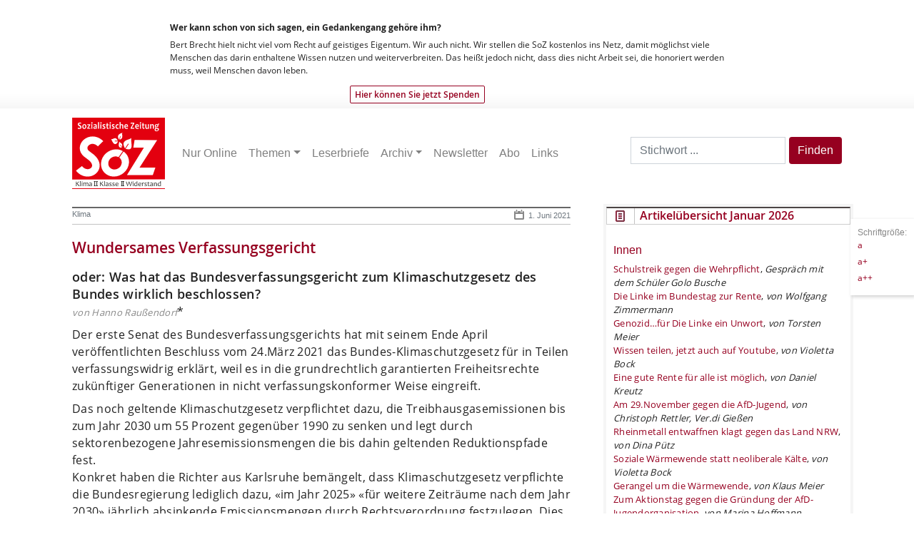

--- FILE ---
content_type: text/html; charset=UTF-8
request_url: https://www.sozonline.de/2021/06/wundersames-verfassungsgericht/
body_size: 19242
content:
<!DOCTYPE html>
<html lang="de" prefix="og: https://ogp.me/ns#">
	<head>
	  <meta name="viewport" content="width=device-width, initial-scale=1">
		<!-- <title>SoZ &#8211; Sozialistische ZeitungWundersames Verfassungsgericht - SoZ - Sozialistische Zeitung</title> -->
		<title>Wundersames Verfassungsgericht - SoZ - Sozialistische Zeitung</title>

		<meta http-equiv="Content-Type" content="text/html; charset=UTF-8" />

		<link rel="alternate" type="application/rss+xml" title="RSS 2.0" href="https://www.sozonline.de/feed/" />
		<link rel="alternate" type="text/xml" title="RSS .92" href="https://www.sozonline.de/feed/rss/" />
		<link rel="alternate" type="application/atom+xml" title="Atom 0.3" href="https://www.sozonline.de/feed/atom/" />
		<link rel="pingback" href="https://www.sozonline.de/xmlrpc.php" />
		<link rel="icon" href="https://www.sozonline.de/wp-content/themes/sozonline2023/favicon.ico" type="image/x-icon">
		<meta name="robots" content="index, follow" />
	  	<meta name="revisit-after" content="9 days" />
   

		
<!-- Suchmaschinen-Optimierung durch Rank Math PRO - https://rankmath.com/ -->
<meta name="description" content="oder: Was hat das Bundesverfassungsgericht zum Klimaschutzgesetz des Bundes wirklich beschlossen?von Hanno Raußendorf*"/>
<meta name="robots" content="follow, index, max-snippet:-1, max-video-preview:-1, max-image-preview:large"/>
<link rel="canonical" href="https://www.sozonline.de/2021/06/wundersames-verfassungsgericht/" />
<meta property="og:locale" content="de_DE" />
<meta property="og:type" content="article" />
<meta property="og:title" content="Wundersames Verfassungsgericht - SoZ - Sozialistische Zeitung" />
<meta property="og:description" content="oder: Was hat das Bundesverfassungsgericht zum Klimaschutzgesetz des Bundes wirklich beschlossen?von Hanno Raußendorf*" />
<meta property="og:url" content="https://www.sozonline.de/2021/06/wundersames-verfassungsgericht/" />
<meta property="og:site_name" content="SoZ - Sozialistische Zeitung" />
<meta property="article:publisher" content="https://www.facebook.com/SozialistischeZeitung" />
<meta property="article:author" content="https://www.facebook.com/ravi.kuehnel/" />
<meta property="article:tag" content="Bundesverfassungsgericht" />
<meta property="article:tag" content="Klima" />
<meta property="article:tag" content="Klimaschutzgesetz" />
<meta property="article:tag" content="Umwelt" />
<meta property="article:section" content="Klima" />
<meta property="fb:app_id" content="461990309184481" />
<meta property="og:image" content="https://www.sozonline.de/wp-content/uploads/2022/09/301697190_497841062345528_1058555975434471851_n-e1662467817959.png" />
<meta property="og:image:secure_url" content="https://www.sozonline.de/wp-content/uploads/2022/09/301697190_497841062345528_1058555975434471851_n-e1662467817959.png" />
<meta property="og:image:width" content="1382" />
<meta property="og:image:height" content="819" />
<meta property="og:image:alt" content="Wundersames Verfassungsgericht" />
<meta property="og:image:type" content="image/png" />
<meta property="article:published_time" content="2021-06-01T07:26:00+02:00" />
<meta name="twitter:card" content="summary_large_image" />
<meta name="twitter:title" content="Wundersames Verfassungsgericht - SoZ - Sozialistische Zeitung" />
<meta name="twitter:description" content="oder: Was hat das Bundesverfassungsgericht zum Klimaschutzgesetz des Bundes wirklich beschlossen?von Hanno Raußendorf*" />
<meta name="twitter:image" content="https://www.sozonline.de/wp-content/uploads/2022/09/301697190_497841062345528_1058555975434471851_n-e1662467817959.png" />
<meta name="twitter:label1" content="Verfasst von" />
<meta name="twitter:data1" content="Herausgeber" />
<meta name="twitter:label2" content="Lesedauer" />
<meta name="twitter:data2" content="2 Minuten" />
<script type="application/ld+json" class="rank-math-schema">{"@context":"https://schema.org","@graph":[{"@type":["NewsMediaOrganization","Organization"],"@id":"https://www.sozonline.de/#organization","name":"SoZ - Sozialistische Zeitung","url":"https://www.sozonline.de","sameAs":["https://www.facebook.com/SozialistischeZeitung"],"logo":{"@type":"ImageObject","@id":"https://www.sozonline.de/#logo","url":"https://www.sozonline.de/wp-content/uploads/2022/09/SoZ_Logo_SZ_transparent.png","contentUrl":"https://www.sozonline.de/wp-content/uploads/2022/09/SoZ_Logo_SZ_transparent.png","caption":"SoZ - Sozialistische Zeitung","inLanguage":"de","width":"1538","height":"1105"}},{"@type":"WebSite","@id":"https://www.sozonline.de/#website","url":"https://www.sozonline.de","name":"SoZ - Sozialistische Zeitung","publisher":{"@id":"https://www.sozonline.de/#organization"},"inLanguage":"de"},{"@type":"ImageObject","@id":"https://www.sozonline.de/wp-content/uploads/2022/09/301697190_497841062345528_1058555975434471851_n-e1662467817959.png","url":"https://www.sozonline.de/wp-content/uploads/2022/09/301697190_497841062345528_1058555975434471851_n-e1662467817959.png","width":"1382","height":"819","inLanguage":"de"},{"@type":"WebPage","@id":"https://www.sozonline.de/2021/06/wundersames-verfassungsgericht/#webpage","url":"https://www.sozonline.de/2021/06/wundersames-verfassungsgericht/","name":"Wundersames Verfassungsgericht - SoZ - Sozialistische Zeitung","datePublished":"2021-06-01T07:26:00+02:00","dateModified":"2021-06-01T07:26:00+02:00","isPartOf":{"@id":"https://www.sozonline.de/#website"},"primaryImageOfPage":{"@id":"https://www.sozonline.de/wp-content/uploads/2022/09/301697190_497841062345528_1058555975434471851_n-e1662467817959.png"},"inLanguage":"de"},{"@type":"Person","@id":"https://www.sozonline.de/author/herausgeber/","name":"Herausgeber","url":"https://www.sozonline.de/author/herausgeber/","image":{"@type":"ImageObject","@id":"https://secure.gravatar.com/avatar/d60f1baba311f272ca4b7f03681815dd19b3f9ec3c47bb13c769891a3f7614c6?s=96&amp;d=mm&amp;r=g","url":"https://secure.gravatar.com/avatar/d60f1baba311f272ca4b7f03681815dd19b3f9ec3c47bb13c769891a3f7614c6?s=96&amp;d=mm&amp;r=g","caption":"Herausgeber","inLanguage":"de"},"worksFor":{"@id":"https://www.sozonline.de/#organization"}},{"@type":"BlogPosting","headline":"Wundersames Verfassungsgericht - SoZ - Sozialistische Zeitung","datePublished":"2021-06-01T07:26:00+02:00","dateModified":"2021-06-01T07:26:00+02:00","articleSection":"Klima","author":{"@id":"https://www.sozonline.de/author/herausgeber/","name":"Herausgeber"},"publisher":{"@id":"https://www.sozonline.de/#organization"},"description":"oder: Was hat das Bundesverfassungsgericht zum Klimaschutzgesetz des Bundes wirklich beschlossen?von Hanno Rau\u00dfendorf*","name":"Wundersames Verfassungsgericht - SoZ - Sozialistische Zeitung","@id":"https://www.sozonline.de/2021/06/wundersames-verfassungsgericht/#richSnippet","isPartOf":{"@id":"https://www.sozonline.de/2021/06/wundersames-verfassungsgericht/#webpage"},"image":{"@id":"https://www.sozonline.de/wp-content/uploads/2022/09/301697190_497841062345528_1058555975434471851_n-e1662467817959.png"},"inLanguage":"de","mainEntityOfPage":{"@id":"https://www.sozonline.de/2021/06/wundersames-verfassungsgericht/#webpage"}}]}</script>
<!-- /Rank Math WordPress SEO Plugin -->

<link rel="alternate" title="oEmbed (JSON)" type="application/json+oembed" href="https://www.sozonline.de/wp-json/oembed/1.0/embed?url=https%3A%2F%2Fwww.sozonline.de%2F2021%2F06%2Fwundersames-verfassungsgericht%2F" />
<link rel="alternate" title="oEmbed (XML)" type="text/xml+oembed" href="https://www.sozonline.de/wp-json/oembed/1.0/embed?url=https%3A%2F%2Fwww.sozonline.de%2F2021%2F06%2Fwundersames-verfassungsgericht%2F&#038;format=xml" />
<style id='wp-img-auto-sizes-contain-inline-css' type='text/css'>
img:is([sizes=auto i],[sizes^="auto," i]){contain-intrinsic-size:3000px 1500px}
/*# sourceURL=wp-img-auto-sizes-contain-inline-css */
</style>
<link rel='stylesheet' id='style-css' href='https://www.sozonline.de/wp-content/themes/sozonline2023/style.css?ver=6.9' type='text/css' media='all' />
<style id='wp-emoji-styles-inline-css' type='text/css'>

	img.wp-smiley, img.emoji {
		display: inline !important;
		border: none !important;
		box-shadow: none !important;
		height: 1em !important;
		width: 1em !important;
		margin: 0 0.07em !important;
		vertical-align: -0.1em !important;
		background: none !important;
		padding: 0 !important;
	}
/*# sourceURL=wp-emoji-styles-inline-css */
</style>
<link rel='stylesheet' id='wp-block-library-css' href='https://www.sozonline.de/wp-includes/css/dist/block-library/style.min.css?ver=6.9' type='text/css' media='all' />
<style id='wp-block-heading-inline-css' type='text/css'>
h1:where(.wp-block-heading).has-background,h2:where(.wp-block-heading).has-background,h3:where(.wp-block-heading).has-background,h4:where(.wp-block-heading).has-background,h5:where(.wp-block-heading).has-background,h6:where(.wp-block-heading).has-background{padding:1.25em 2.375em}h1.has-text-align-left[style*=writing-mode]:where([style*=vertical-lr]),h1.has-text-align-right[style*=writing-mode]:where([style*=vertical-rl]),h2.has-text-align-left[style*=writing-mode]:where([style*=vertical-lr]),h2.has-text-align-right[style*=writing-mode]:where([style*=vertical-rl]),h3.has-text-align-left[style*=writing-mode]:where([style*=vertical-lr]),h3.has-text-align-right[style*=writing-mode]:where([style*=vertical-rl]),h4.has-text-align-left[style*=writing-mode]:where([style*=vertical-lr]),h4.has-text-align-right[style*=writing-mode]:where([style*=vertical-rl]),h5.has-text-align-left[style*=writing-mode]:where([style*=vertical-lr]),h5.has-text-align-right[style*=writing-mode]:where([style*=vertical-rl]),h6.has-text-align-left[style*=writing-mode]:where([style*=vertical-lr]),h6.has-text-align-right[style*=writing-mode]:where([style*=vertical-rl]){rotate:180deg}
/*# sourceURL=https://www.sozonline.de/wp-includes/blocks/heading/style.min.css */
</style>
<style id='wp-block-paragraph-inline-css' type='text/css'>
.is-small-text{font-size:.875em}.is-regular-text{font-size:1em}.is-large-text{font-size:2.25em}.is-larger-text{font-size:3em}.has-drop-cap:not(:focus):first-letter{float:left;font-size:8.4em;font-style:normal;font-weight:100;line-height:.68;margin:.05em .1em 0 0;text-transform:uppercase}body.rtl .has-drop-cap:not(:focus):first-letter{float:none;margin-left:.1em}p.has-drop-cap.has-background{overflow:hidden}:root :where(p.has-background){padding:1.25em 2.375em}:where(p.has-text-color:not(.has-link-color)) a{color:inherit}p.has-text-align-left[style*="writing-mode:vertical-lr"],p.has-text-align-right[style*="writing-mode:vertical-rl"]{rotate:180deg}
/*# sourceURL=https://www.sozonline.de/wp-includes/blocks/paragraph/style.min.css */
</style>
<style id='global-styles-inline-css' type='text/css'>
:root{--wp--preset--aspect-ratio--square: 1;--wp--preset--aspect-ratio--4-3: 4/3;--wp--preset--aspect-ratio--3-4: 3/4;--wp--preset--aspect-ratio--3-2: 3/2;--wp--preset--aspect-ratio--2-3: 2/3;--wp--preset--aspect-ratio--16-9: 16/9;--wp--preset--aspect-ratio--9-16: 9/16;--wp--preset--color--black: #000000;--wp--preset--color--cyan-bluish-gray: #abb8c3;--wp--preset--color--white: #ffffff;--wp--preset--color--pale-pink: #f78da7;--wp--preset--color--vivid-red: #cf2e2e;--wp--preset--color--luminous-vivid-orange: #ff6900;--wp--preset--color--luminous-vivid-amber: #fcb900;--wp--preset--color--light-green-cyan: #7bdcb5;--wp--preset--color--vivid-green-cyan: #00d084;--wp--preset--color--pale-cyan-blue: #8ed1fc;--wp--preset--color--vivid-cyan-blue: #0693e3;--wp--preset--color--vivid-purple: #9b51e0;--wp--preset--gradient--vivid-cyan-blue-to-vivid-purple: linear-gradient(135deg,rgb(6,147,227) 0%,rgb(155,81,224) 100%);--wp--preset--gradient--light-green-cyan-to-vivid-green-cyan: linear-gradient(135deg,rgb(122,220,180) 0%,rgb(0,208,130) 100%);--wp--preset--gradient--luminous-vivid-amber-to-luminous-vivid-orange: linear-gradient(135deg,rgb(252,185,0) 0%,rgb(255,105,0) 100%);--wp--preset--gradient--luminous-vivid-orange-to-vivid-red: linear-gradient(135deg,rgb(255,105,0) 0%,rgb(207,46,46) 100%);--wp--preset--gradient--very-light-gray-to-cyan-bluish-gray: linear-gradient(135deg,rgb(238,238,238) 0%,rgb(169,184,195) 100%);--wp--preset--gradient--cool-to-warm-spectrum: linear-gradient(135deg,rgb(74,234,220) 0%,rgb(151,120,209) 20%,rgb(207,42,186) 40%,rgb(238,44,130) 60%,rgb(251,105,98) 80%,rgb(254,248,76) 100%);--wp--preset--gradient--blush-light-purple: linear-gradient(135deg,rgb(255,206,236) 0%,rgb(152,150,240) 100%);--wp--preset--gradient--blush-bordeaux: linear-gradient(135deg,rgb(254,205,165) 0%,rgb(254,45,45) 50%,rgb(107,0,62) 100%);--wp--preset--gradient--luminous-dusk: linear-gradient(135deg,rgb(255,203,112) 0%,rgb(199,81,192) 50%,rgb(65,88,208) 100%);--wp--preset--gradient--pale-ocean: linear-gradient(135deg,rgb(255,245,203) 0%,rgb(182,227,212) 50%,rgb(51,167,181) 100%);--wp--preset--gradient--electric-grass: linear-gradient(135deg,rgb(202,248,128) 0%,rgb(113,206,126) 100%);--wp--preset--gradient--midnight: linear-gradient(135deg,rgb(2,3,129) 0%,rgb(40,116,252) 100%);--wp--preset--font-size--small: 13px;--wp--preset--font-size--medium: 20px;--wp--preset--font-size--large: 36px;--wp--preset--font-size--x-large: 42px;--wp--preset--spacing--20: 0.44rem;--wp--preset--spacing--30: 0.67rem;--wp--preset--spacing--40: 1rem;--wp--preset--spacing--50: 1.5rem;--wp--preset--spacing--60: 2.25rem;--wp--preset--spacing--70: 3.38rem;--wp--preset--spacing--80: 5.06rem;--wp--preset--shadow--natural: 6px 6px 9px rgba(0, 0, 0, 0.2);--wp--preset--shadow--deep: 12px 12px 50px rgba(0, 0, 0, 0.4);--wp--preset--shadow--sharp: 6px 6px 0px rgba(0, 0, 0, 0.2);--wp--preset--shadow--outlined: 6px 6px 0px -3px rgb(255, 255, 255), 6px 6px rgb(0, 0, 0);--wp--preset--shadow--crisp: 6px 6px 0px rgb(0, 0, 0);}:where(.is-layout-flex){gap: 0.5em;}:where(.is-layout-grid){gap: 0.5em;}body .is-layout-flex{display: flex;}.is-layout-flex{flex-wrap: wrap;align-items: center;}.is-layout-flex > :is(*, div){margin: 0;}body .is-layout-grid{display: grid;}.is-layout-grid > :is(*, div){margin: 0;}:where(.wp-block-columns.is-layout-flex){gap: 2em;}:where(.wp-block-columns.is-layout-grid){gap: 2em;}:where(.wp-block-post-template.is-layout-flex){gap: 1.25em;}:where(.wp-block-post-template.is-layout-grid){gap: 1.25em;}.has-black-color{color: var(--wp--preset--color--black) !important;}.has-cyan-bluish-gray-color{color: var(--wp--preset--color--cyan-bluish-gray) !important;}.has-white-color{color: var(--wp--preset--color--white) !important;}.has-pale-pink-color{color: var(--wp--preset--color--pale-pink) !important;}.has-vivid-red-color{color: var(--wp--preset--color--vivid-red) !important;}.has-luminous-vivid-orange-color{color: var(--wp--preset--color--luminous-vivid-orange) !important;}.has-luminous-vivid-amber-color{color: var(--wp--preset--color--luminous-vivid-amber) !important;}.has-light-green-cyan-color{color: var(--wp--preset--color--light-green-cyan) !important;}.has-vivid-green-cyan-color{color: var(--wp--preset--color--vivid-green-cyan) !important;}.has-pale-cyan-blue-color{color: var(--wp--preset--color--pale-cyan-blue) !important;}.has-vivid-cyan-blue-color{color: var(--wp--preset--color--vivid-cyan-blue) !important;}.has-vivid-purple-color{color: var(--wp--preset--color--vivid-purple) !important;}.has-black-background-color{background-color: var(--wp--preset--color--black) !important;}.has-cyan-bluish-gray-background-color{background-color: var(--wp--preset--color--cyan-bluish-gray) !important;}.has-white-background-color{background-color: var(--wp--preset--color--white) !important;}.has-pale-pink-background-color{background-color: var(--wp--preset--color--pale-pink) !important;}.has-vivid-red-background-color{background-color: var(--wp--preset--color--vivid-red) !important;}.has-luminous-vivid-orange-background-color{background-color: var(--wp--preset--color--luminous-vivid-orange) !important;}.has-luminous-vivid-amber-background-color{background-color: var(--wp--preset--color--luminous-vivid-amber) !important;}.has-light-green-cyan-background-color{background-color: var(--wp--preset--color--light-green-cyan) !important;}.has-vivid-green-cyan-background-color{background-color: var(--wp--preset--color--vivid-green-cyan) !important;}.has-pale-cyan-blue-background-color{background-color: var(--wp--preset--color--pale-cyan-blue) !important;}.has-vivid-cyan-blue-background-color{background-color: var(--wp--preset--color--vivid-cyan-blue) !important;}.has-vivid-purple-background-color{background-color: var(--wp--preset--color--vivid-purple) !important;}.has-black-border-color{border-color: var(--wp--preset--color--black) !important;}.has-cyan-bluish-gray-border-color{border-color: var(--wp--preset--color--cyan-bluish-gray) !important;}.has-white-border-color{border-color: var(--wp--preset--color--white) !important;}.has-pale-pink-border-color{border-color: var(--wp--preset--color--pale-pink) !important;}.has-vivid-red-border-color{border-color: var(--wp--preset--color--vivid-red) !important;}.has-luminous-vivid-orange-border-color{border-color: var(--wp--preset--color--luminous-vivid-orange) !important;}.has-luminous-vivid-amber-border-color{border-color: var(--wp--preset--color--luminous-vivid-amber) !important;}.has-light-green-cyan-border-color{border-color: var(--wp--preset--color--light-green-cyan) !important;}.has-vivid-green-cyan-border-color{border-color: var(--wp--preset--color--vivid-green-cyan) !important;}.has-pale-cyan-blue-border-color{border-color: var(--wp--preset--color--pale-cyan-blue) !important;}.has-vivid-cyan-blue-border-color{border-color: var(--wp--preset--color--vivid-cyan-blue) !important;}.has-vivid-purple-border-color{border-color: var(--wp--preset--color--vivid-purple) !important;}.has-vivid-cyan-blue-to-vivid-purple-gradient-background{background: var(--wp--preset--gradient--vivid-cyan-blue-to-vivid-purple) !important;}.has-light-green-cyan-to-vivid-green-cyan-gradient-background{background: var(--wp--preset--gradient--light-green-cyan-to-vivid-green-cyan) !important;}.has-luminous-vivid-amber-to-luminous-vivid-orange-gradient-background{background: var(--wp--preset--gradient--luminous-vivid-amber-to-luminous-vivid-orange) !important;}.has-luminous-vivid-orange-to-vivid-red-gradient-background{background: var(--wp--preset--gradient--luminous-vivid-orange-to-vivid-red) !important;}.has-very-light-gray-to-cyan-bluish-gray-gradient-background{background: var(--wp--preset--gradient--very-light-gray-to-cyan-bluish-gray) !important;}.has-cool-to-warm-spectrum-gradient-background{background: var(--wp--preset--gradient--cool-to-warm-spectrum) !important;}.has-blush-light-purple-gradient-background{background: var(--wp--preset--gradient--blush-light-purple) !important;}.has-blush-bordeaux-gradient-background{background: var(--wp--preset--gradient--blush-bordeaux) !important;}.has-luminous-dusk-gradient-background{background: var(--wp--preset--gradient--luminous-dusk) !important;}.has-pale-ocean-gradient-background{background: var(--wp--preset--gradient--pale-ocean) !important;}.has-electric-grass-gradient-background{background: var(--wp--preset--gradient--electric-grass) !important;}.has-midnight-gradient-background{background: var(--wp--preset--gradient--midnight) !important;}.has-small-font-size{font-size: var(--wp--preset--font-size--small) !important;}.has-medium-font-size{font-size: var(--wp--preset--font-size--medium) !important;}.has-large-font-size{font-size: var(--wp--preset--font-size--large) !important;}.has-x-large-font-size{font-size: var(--wp--preset--font-size--x-large) !important;}
/*# sourceURL=global-styles-inline-css */
</style>

<style id='classic-theme-styles-inline-css' type='text/css'>
/*! This file is auto-generated */
.wp-block-button__link{color:#fff;background-color:#32373c;border-radius:9999px;box-shadow:none;text-decoration:none;padding:calc(.667em + 2px) calc(1.333em + 2px);font-size:1.125em}.wp-block-file__button{background:#32373c;color:#fff;text-decoration:none}
/*# sourceURL=/wp-includes/css/classic-themes.min.css */
</style>
<link rel='stylesheet' id='bcc-custom-css-css' href='https://www.sozonline.de/wp-content/plugins/cards/custom.css?ver=6.9' type='text/css' media='all' />
<link rel='stylesheet' id='page-content-widget-style-css' href='https://www.sozonline.de/wp-content/plugins/page-in-sidebar/page-content-widget.css?ver=6.9' type='text/css' media='all' />
<link rel='stylesheet' id='widgetopts-styles-css' href='https://www.sozonline.de/wp-content/plugins/widget-options/assets/css/widget-options.css?ver=4.1.3' type='text/css' media='all' />
<link rel='stylesheet' id='crp-style-text-only-css' href='https://www.sozonline.de/wp-content/plugins/contextual-related-posts/css/text-only.min.css?ver=4.1.0' type='text/css' media='all' />
<link rel='stylesheet' id='bootstrap_css-css' href='https://www.sozonline.de/wp-content/themes/sozonline2023/css/bootstrap.min.css?ver=6.9' type='text/css' media='all' />
<link rel='stylesheet' id='newsletter-css' href='https://www.sozonline.de/wp-content/plugins/newsletter/style.css?ver=9.1.1' type='text/css' media='all' />
<style id='newsletter-inline-css' type='text/css'>
.tnp-field label {
    font-family: 'open_sansregular';
}
/*# sourceURL=newsletter-inline-css */
</style>
<script type="text/javascript" src="https://www.sozonline.de/wp-includes/js/jquery/jquery.min.js?ver=3.7.1" id="jquery-core-js"></script>
<script type="text/javascript" src="https://www.sozonline.de/wp-includes/js/jquery/jquery-migrate.min.js?ver=3.4.1" id="jquery-migrate-js"></script>
<script type="text/javascript" src="https://www.sozonline.de/wp-content/themes/sozonline2023/js/script.js?ver=6.9" id="script-js"></script>
<link rel="EditURI" type="application/rsd+xml" title="RSD" href="https://www.sozonline.de/xmlrpc.php?rsd" />
<meta name="generator" content="WordPress 6.9" />
<link rel='shortlink' href='https://www.sozonline.de/?p=23670' />
<link rel="icon" href="https://www.sozonline.de/wp-content/uploads/2020/05/soz_icon-144x144.png" sizes="32x32" />
<link rel="icon" href="https://www.sozonline.de/wp-content/uploads/2020/05/soz_icon.png" sizes="192x192" />
<link rel="apple-touch-icon" href="https://www.sozonline.de/wp-content/uploads/2020/05/soz_icon.png" />
<meta name="msapplication-TileImage" content="https://www.sozonline.de/wp-content/uploads/2020/05/soz_icon.png" />
		<style type="text/css" id="wp-custom-css">
			.widget {
list-style: none;
padding-bottom: 1em;
font-size: 90%;
}

.widget h2 {
font-size: 120% !important}


div#content .widget a.more-link {
    display: block;
    border: 1px solid #888888;
    padding: 5px;
    position: relative;
    left: 100%;
	width: 120px;
text-align: center;
    margin-left: -230px;
    margin-bottom: 16px;
    font-family: 'open_sansregular';
    font-size: 11px !important;
}


.block-widget {
    border: 4px solid #f5f5f5;
    margin-bottom: 30px;
    list-style: none;
    background-color: #fff;
padding-bottom: 1em;
}

.block-widget-title {
    font-family: 'open_sanssemibold';
    font-size: 14px;
    color: #960020;
    text-align: left;
    border: 1px solid #cecece;
    border-top: 2px solid #4c4545;
    margin: 0;
    background: url(img/newIcon.jpg) no-repeat center left;
    padding-left: 46px;
    padding-top: 2px;
    padding-bottom: 2px;
}

.block-widget-content {
    padding: 10px;
    font-family: 'open_sansregular';
}
.widget  block-widget p {
    list-style: none;
    padding-bottom: 1em;
    font-size: 90%;
    margin: 0 10px 0 10px;
}

.has-background {
margin: 1em 0 1em 0 !important}


element.style {
}
div#content h1, div#content h2, div#content h3, div#content h4, div#content h5, div#content h6 {
    color: #960020;
}
.h3, h3 {
    font-size: 16px;
    margin-top: 1em;
}

.widget .menu-item {
list-style: none
}

.smalla {
max-width: 180px !important;
height: auto !important;
}		</style>
		
	</head>
	<body>
		<div id="donation" class="container-fluid d-none d-md-block">
			<div id="inDon" class="row">
			<div class="col-12 col-md-8 mx-auto">
			<h3>Wer kann schon von sich sagen, ein Gedankengang gehöre ihm?</h3>
			<p>Bert Brecht hielt nicht viel vom Recht auf geistiges Eigentum. Wir auch nicht. Wir stellen die SoZ kostenlos ins Netz, damit möglichst viele  Menschen das darin enthaltene Wissen nutzen und weiterverbreiten. Das heißt jedoch nicht, dass dies nicht Arbeit sei, die honoriert  werden muss, weil Menschen davon leben.</p>
			<a id="linkSp" href="https://www.sozonline.de/spenden/" data-wpel-link="internal">Hier können Sie jetzt Spenden</a>
			</div>
			</div>
		</div>
		
		<!-- ab hier neu mit bootstrap -->
<header>
<div class="container  navbar-light">
<nav class="container navbar navbar-expand-lg navbar-light  g-0 g-md-1 mb-2 ml-0">
  <a class="navbar-brand" href="https://www.sozonline.de/" title="SoZ &#8211; Sozialistische Zeitung" rel="home" data-wpel-link="internal"><img class="img-logo" src="https://www.sozonline.de/wp-content/themes/sozonline2023/img/SoZ-Logo.svg" alt="Sozialistische Zeitung">
</a>
    <button class="navbar-toggler" type="button" data-toggle="collapse" data-target="#bs-example-navbar-collapse-1" aria-controls="bs-example-navbar-collapse-1" aria-expanded="false" aria-label="Toggle navigation">
        <span class="navbar-toggler-icon"></span>
    </button>
        <div id="bs-example-navbar-collapse-1" class="collapse navbar-collapse"><ul id="menu-mainmenu" class="nav navbar-nav" itemscope itemtype="http://www.schema.org/SiteNavigationElement"><li  id="menu-item-12565" class="menu-item menu-item-type-taxonomy menu-item-object-category menu-item-12565 nav-item"><a itemprop="url" href="https://www.sozonline.de/category/sozonline/" class="nav-link" data-wpel-link="internal"><span itemprop="name">Nur Online</span></a></li>
<li  id="menu-item-11728" class="menu-item menu-item-type-taxonomy menu-item-object-category menu-item-has-children dropdown menu-item-11728 nav-item"><a href="#" data-toggle="dropdown" aria-expanded="false" class="dropdown-toggle nav-link" id="menu-item-dropdown-11728"><span itemprop="name">Themen</span></a>
<ul class="dropdown-menu" aria-labelledby="menu-item-dropdown-11728">
	<li  id="menu-item-11727" class="menu-item menu-item-type-taxonomy menu-item-object-category dropdown menu-item-11727 nav-item"><a itemprop="url" href="https://www.sozonline.de/category/inland/" class="dropdown-item" data-wpel-link="internal"><span itemprop="name">Inland</span></a></li>
	<li  id="menu-item-11729" class="menu-item menu-item-type-taxonomy menu-item-object-category dropdown menu-item-11729 nav-item"><a itemprop="url" href="https://www.sozonline.de/category/internationales/" class="dropdown-item" data-wpel-link="internal"><span itemprop="name">Internationales</span></a></li>
	<li  id="menu-item-11736" class="menu-item menu-item-type-taxonomy menu-item-object-category dropdown menu-item-11736 nav-item"><a itemprop="url" href="https://www.sozonline.de/category/klasse/betriebgewerkschaft/" class="dropdown-item" data-wpel-link="internal"><span itemprop="name">Betrieb&amp;Gewerkschaft</span></a></li>
	<li  id="menu-item-11740" class="menu-item menu-item-type-taxonomy menu-item-object-category dropdown menu-item-11740 nav-item"><a itemprop="url" href="https://www.sozonline.de/category/widerstand/linke/" class="dropdown-item" data-wpel-link="internal"><span itemprop="name">Linke</span></a></li>
	<li  id="menu-item-11810" class="menu-item menu-item-type-taxonomy menu-item-object-category current-post-ancestor dropdown menu-item-11810 nav-item"><a itemprop="url" href="https://www.sozonline.de/category/umwelt/" class="dropdown-item" data-wpel-link="internal"><span itemprop="name">Umwelt</span></a></li>
	<li  id="menu-item-11743" class="menu-item menu-item-type-taxonomy menu-item-object-category dropdown menu-item-11743 nav-item"><a itemprop="url" href="https://www.sozonline.de/category/wirtschaft/" class="dropdown-item" data-wpel-link="internal"><span itemprop="name">Wirtschaft</span></a></li>
	<li  id="menu-item-11746" class="menu-item menu-item-type-taxonomy menu-item-object-category dropdown menu-item-11746 nav-item"><a itemprop="url" href="https://www.sozonline.de/category/feuilleton/" class="dropdown-item" data-wpel-link="internal"><span itemprop="name">Feuilleton</span></a></li>
	<li  id="menu-item-11753" class="menu-item menu-item-type-taxonomy menu-item-object-category dropdown menu-item-11753 nav-item"><a itemprop="url" href="https://www.sozonline.de/category/kolumnen/" class="dropdown-item" data-wpel-link="internal"><span itemprop="name">Kolumnen</span></a></li>
</ul>
</li>
<li  id="menu-item-12566" class="menu-item menu-item-type-taxonomy menu-item-object-category menu-item-12566 nav-item"><a itemprop="url" href="https://www.sozonline.de/category/leserbrief/" class="nav-link" data-wpel-link="internal"><span itemprop="name">Leserbriefe</span></a></li>
<li  id="menu-item-11763" class="menu-item menu-item-type-post_type menu-item-object-page menu-item-has-children dropdown menu-item-11763 nav-item"><a href="#" data-toggle="dropdown" aria-expanded="false" class="dropdown-toggle nav-link" id="menu-item-dropdown-11763"><span itemprop="name">Archiv</span></a>
<ul class="dropdown-menu" aria-labelledby="menu-item-dropdown-11763">
	<li  id="menu-item-11766" class="menu-item menu-item-type-taxonomy menu-item-object-category menu-item-11766 nav-item"><a itemprop="url" href="https://www.sozonline.de/category/sozonline/" class="dropdown-item" data-wpel-link="internal"><span itemprop="name">Nur Online</span></a></li>
	<li  id="menu-item-11765" class="menu-item menu-item-type-post_type menu-item-object-page menu-item-11765 nav-item"><a itemprop="url" href="https://www.sozonline.de/archiv/" class="dropdown-item" data-wpel-link="internal"><span itemprop="name">ab 2010</span></a></li>
</ul>
</li>
<li  id="menu-item-26230" class="menu-item menu-item-type-post_type menu-item-object-page menu-item-26230 nav-item"><a itemprop="url" href="https://www.sozonline.de/newsletter/" class="nav-link" data-wpel-link="internal"><span itemprop="name">Newsletter</span></a></li>
<li  id="menu-item-26629" class="menu-item menu-item-type-post_type menu-item-object-page menu-item-26629 nav-item"><a itemprop="url" href="https://www.sozonline.de/abobestellungen/" class="nav-link" data-wpel-link="internal"><span itemprop="name">Abo</span></a></li>
<li  id="menu-item-27282" class="menu-item menu-item-type-post_type menu-item-object-page menu-item-27282 nav-item"><a itemprop="url" href="https://www.sozonline.de/links/" class="nav-link" data-wpel-link="internal"><span itemprop="name">Links</span></a></li>
</ul></div>		<form role="search" method="get" class=".d-none d-sm-block search-form" action="https://www.sozonline.de/">
    <label>
        <span class="screen-reader-text">Search for:</span>
        <input type="search" class="ssearch form-control d-none d-sm-block" placeholder="Stichwort ..." value="" name="s" title="Search for:" />
    </label>
    <button type="submit" class="ssubmit btn btn-primary d-none d-sm-block">Finden</button>
</form>
    </div>
</nav>
<div class="container">
			<div class="row">
			<div class="col-12 ml-3">
								</div>			</div>
				</div>
    </div>

</header>


<!--  mainmenu -->
<!-- bis hierher die header.php --><!-- single 23 -->
<div id="content" class="container g-0 g-md-1">
<div class="row">
    <div id="main" class="col-12 col-md-8 px-3">

                
              
                            
          <div class="col-12">
    <div class="border-top-dark">
      					<span class="text-muted">
				<a class="text-muted" href="https://www.sozonline.de/category/umwelt/klima/" title="Klima" data-wpel-link="internal">
					Klima				</a>
			</span>
			        <span class="date text-muted ml-2">1. Juni 2021</span>
    </div>
					<div class="row">
          				<div class="col-12">
    		        	<h2 class="post-title"><a href="https://www.sozonline.de/2021/06/wundersames-verfassungsgericht/" title="Wundersames Verfassungsgericht" data-wpel-link="internal">Wundersames Verfassungsgericht</a></h2>
					</div>
			</div>
            <div class="article">
              
<p><strong>oder: Was hat das Bundesverfassungsgericht zum Klimaschutzgesetz des Bundes wirklich beschlossen?</strong><br><em>von Hanno Rau&#223;endorf</em>*</p>



<p>Der erste Senat des Bundesverfassungsgerichts hat mit seinem Ende April ver&#246;ffentlichten Beschluss vom 24.M&#228;rz 2021 das Bundes-Klimaschutzgesetz f&#252;r in Teilen verfassungswidrig erkl&#228;rt, weil es in die grundrechtlich garantierten Freiheitsrechte zuk&#252;nftiger Generationen in nicht verfassungskonformer Weise eingreift.</p>



<span id="more-23670"></span>



<p>Das noch geltende Klimaschutzgesetz verpflichtet dazu, die Treibhausgasemissionen bis zum Jahr 2030 um 55 Prozent gegen&#252;ber 1990 zu senken und legt durch sektorenbezogene Jahresemissionsmengen die bis dahin geltenden Reduktionspfade fest.<br>Konkret haben die Richter aus Karlsruhe bem&#228;ngelt, dass Klimaschutzgesetz verpflichte die Bundesregierung lediglich dazu, «im Jahr 2025» «f&#252;r weitere Zeitr&#228;ume nach dem Jahr 2030» j&#228;hrlich absinkende Emissionsmengen durch Rechtsverordnung festzulegen. Dies sei nicht hinreichend konkret, lasse nicht ausreichend Zeit, sich auf die dann erforderlichen Reduktionen einzustellen und m&#252;sse &#252;berdies durch das Parlament erfolgen.<br>Die g&#228;nzlich unzureichenden Reduktionsziele bis Ende 2030 hat das Gericht formal unbeanstandet gelassen. Das ist &#228;rgerlich, zwingt das Gericht zu etlichen juristischen Verrenkungen und l&#228;sst sich am besten mit der generellen Scheu in Karlsruhe erkl&#228;ren, in Abw&#228;gungsspielr&#228;ume des Gesetzgebers einzugreifen.</p>



<p><strong>Ein Eiertanz</strong><br>Die Richter konnten sich nicht dazu durchringen, eine grundgesetzliche Schutzpflichtverletzung f&#252;r Leben, k&#246;rperliche Unversehrtheit oder Eigentum durch die aktuell geltenden Regelungen festzustellen. Sie mussten deshalb den verfassungswidrigen zuk&#252;nftigen Eingriff in ein Freiheitsrecht erfinden – den es juristisch bislang so nicht gab. Bislang mussten Beschwerdef&#252;hrer:innen selbst, gegenw&#228;rtig und unmittelbar von einem Eingriff in ein grundgesetzlich gesch&#252;tztes Freiheitsrecht betroffen sein, um diesen vor dem Verfassungsgericht geltend zu machen. Nun hat das Gericht eine «eingriffs&#228;hnliche Vorwirkung» des bisher geltenden Klimaschutzgesetzes auf grundrechtlich gesch&#252;tzte Freiheit nach dem Jahr 2030 formuliert und nennt es «intertemporale Freiheitssicherung».<br>Umgangssprachlich formuliert: Das ist ein bisschen von hinten durch die Brust ins Auge. Allerdings ist der Beschluss im Detail und in seiner politischen Wirkung durchaus etwas besser, als seine rechtliche Konstruktion und der reduzierte Geltungsbereich es vermuten lassen.<br>So st&#252;tzt das Gericht seine Erw&#228;gungen auf den Ansatz eines CO<sub>2</sub>-Budgets, wonach ermittelt wird, welche Restmengen an Treibhausgasen hierzulande noch emittiert werden d&#252;rfen, soll das Klimaziel im &#220;bereinkommen von Paris nicht verfehlt werden. In dem &#220;bereinkommen hat sich die Bundesrepublik verpflichtet, die globale Erw&#228;rmung auf deutlich unter 2&nbsp;°C und m&#246;glichst auf 1,5&nbsp;°C zu begrenzen. Dabei bezieht sich der Senat konkret auf die Berechnungen des Sachverst&#228;ndigenrats f&#252;r Umweltfragen, der von 1,75&nbsp;°C Erw&#228;rmung ausgeht und daraus ein verbleibendes CO<sub>2</sub>-Budget ableitet. Das Gericht gibt der Bundesregierung zus&#228;tzlich auf, auch eine Kl&#228;rung f&#252;r 1,5&nbsp;°C zu suchen. Berlin hat sich bislang an der 2-°C-Marke orientiert und einen Budget-Ansatz ignoriert.<br>Doch auch wenn sich das Gericht um die Reduktionspfade bis Ende 2030 herummogelt – de facto sind auch diese Regelungen infrage gestellt. Werden die Klimaziele nicht jetzt versch&#228;rft, so w&#228;re das CO<sub>2</sub>-Budget bis dahin in einem Ma&#223;e verbraucht, das die Notwendigkeit der weitgehenden Stilllegung der gesamten Wirtschaft zur Folge h&#228;tte. Denn daran, dass die Bundesregierung verfassungsrechtlich verpflichtet sei, Klimaneutralit&#228;t herzustellen, l&#228;sst das Gericht keinen Zweifel. Das scheint in Berlin im Grundsatz auch angekommen zu sein. Bezieht man sich doch bei der nun hastig vorgelegten Novelle des Klimaschutzgesetzes ausdr&#252;cklich auf das Urteil des Bundesverfassungsgerichts. Die darin enthaltene Anhebung des Klimaziels bis 2031 von 55 auf 65 Prozent d&#252;rfte allerdings schon aufgrund der entsprechenden Anhebung auf EU-Ebene unvermeidlich gewesen sein.</p>



<p>*<em>Der Autor ist Jurist und Sprecher f&#252;r Klima, Umwelt und Landwirtschaft im Landesvorstand der LINKEN in Nordrhein-Westfalen.</em></p>



<p><em><strong>Quelle:</strong> <a href="https://www.bundesverfassungsgericht.de/SharedDocs/Entscheidungen/DE/2021/03/rs20210324_1bvr265618.html" target="_blank" rel="noreferrer noopener nofollow external" data-wpel-link="external">https://www.bundesverfassungsgericht.de/SharedDocs/Entscheidungen/DE/2021/03/rs20210324_1bvr265618.html</a></em></p>
            </div>
	<!-- geschachtelt in index: ab hier die comments.php -->

<div id="comments">

		
		
 


<h6><a href="#commentform" class="kommentieren">Kommentar zu diesem Artikel hinterlassen</a></h6>


 

<br>
<div id="spende">
			
	<h6>Spenden</h6>
	<p>
		<strong>Die SoZ steht online kostenlos zur Verf&uuml;gung.</strong> 
		Dahinter stehen dennoch Arbeit und Kosten. Wir bitten daher vor allem unsere regelm&auml;&szlig;igen Leserinnen und Leser um eine Spende auf das Konto:
		<strong>Verein für solidarische Perspektiven, Postbank K&ouml;ln, IBAN: DE07 3701 0050 0006 0395 04, BIC: PBNKDEFF</strong>
	</p>
	<br>
	<h6>Schnupperausgabe</h6>
	<p>
		<strong>Ich m&ouml;chte die SoZ mal in der Hand halten</strong> 
		und bestelle eine kostenlose  
		<a href="https://www.sozonline.de/abobestellungen/" data-wpel-link="internal">Probeausgabe oder ein Probeabo</a>.
	</p>
	<br>
				
</div>
			


</div> <!-- /comments -->

<!-- bis hier die comments.php -->



                  <div class="crp_related     crp-text-only"><h4>Weitere Artikel:</h4><ul><li><a href="https://www.sozonline.de/2017/07/schwarz-gelb-in-nrw/" class="crp_link post-17401" data-wpel-link="internal"><span class="crp_title">Schwarz-Gelb in NRW</span></a><span class="crp_primary_term"> Klima</span> <span class="crp_excerpt"> Vorsintflutliche Klimapolitik dokumentiert Bei der Energiewende hinkt Nordrhein-Westfalen weit hinterher.&hellip;</span></li><li><a href="https://www.sozonline.de/2021/10/armin-laschet-muss-zuruecktreten/" class="crp_link post-24044" data-wpel-link="internal"><span class="crp_title">‹Armin Laschet muss zurücktreten!›</span></a><span class="crp_primary_term"> Industrie</span> <span class="crp_excerpt"> Das RWE-Tribunal zieht die Konsequenz aus vier Gerichtsurteilen zum Thema&hellip;</span></li><li><a href="https://www.sozonline.de/2023/10/revolution-im-heizungskeller/" class="crp_link post-27746" data-wpel-link="internal"><span class="crp_title">Revolution im Heizungskeller</span></a><span class="crp_primary_term"> Klima</span> <span class="crp_excerpt"> Wie schaffen wir eine klimafreundliche und sozial verträgliche Wärmeversorgung?von Kurt&hellip;</span></li></ul><div class="crp_clear"></div></div>          <br>
          <ul style="text-align:center">
                                  </ul>
          <br><br>       
                    </div>
<!-- shortcode -->
    </div><!-- end main-->
<div class="col-12 col-md-4">

<div id="sidebar">
          <form role="search" method="get" class="d-sm-none search-form" action="https://www.sozonline.de/">
    <label>
        <span class="screen-reader-text">Search for:</span>
        <input type="search" class="ssearch form-control" placeholder="Stichwort ..." value="" name="s" title="Search for:" />
    </label>
    <button type="submit" class="ssubmit btn btn-primary">Finden</button>
</form>


	<li id="overview" class="widget">
			<span id="overview" class="widget">
								
								
														
						<h2 class="widgettitle">Artikelübersicht Januar 2026</h2>
						<div class="In">
								
<h3 class="wp-block-heading">Innen</h3>



<p><a href="https://www.sozonline.de/2026/01/der-schulstreik-gegen-die-wehrpflicht/" data-type="post" data-id="33237" target="_blank" rel="noreferrer noopener" data-wpel-link="internal">Schulstreik gegen die Wehrpflicht</a>, <em>Gespr&#228;ch mit dem Sch&#252;ler Golo Busche</em><br><a href="https://www.sozonline.de/2026/01/die-linke-im-bundestag-zur-rente/" data-type="post" data-id="33235" target="_blank" rel="noreferrer noopener" data-wpel-link="internal">Die Linke im Bundestag zur Rente</a>, <em>von Wolfgang Zimmermann</em><br><a href="https://www.sozonline.de/2026/01/genozid/" target="_blank" data-type="post" data-id="33230" rel="noreferrer noopener" data-wpel-link="internal">Genozid&#8230;f&#252;r Die Linke ein Unwort</a>, <em>von Torsten Meier</em><br><a href="https://www.sozonline.de/2026/01/wissen-teilen-jetzt-auch-auf-youtube/" data-type="post" data-id="33225" target="_blank" rel="noreferrer noopener" data-wpel-link="internal">Wissen teilen, jetzt auch auf Youtube</a>, <em>von Violetta Bock</em><br><a href="https://www.sozonline.de/2026/01/eckpunkte-einer-solidarischen-rentenpolitik/" data-type="post" data-id="33223" target="_blank" rel="noreferrer noopener" data-wpel-link="internal">Eine gute Rente f&#252;r alle ist m&#246;glich</a>, <em>von Daniel Kreutz</em><br><a href="https://www.sozonline.de/2026/01/am-29-november-gegen-die-afd-jugend/" data-type="post" data-id="33221" target="_blank" rel="noreferrer noopener" data-wpel-link="internal">Am 29.November gegen die AfD-Jugend</a>, <em>von Christoph Rettler, Ver.di Gie&#223;en</em><br><a href="https://www.sozonline.de/2026/01/auf-die-anklagebank-gehoeren-die-kriegstreiber/" data-type="post" data-id="33217" target="_blank" rel="noreferrer noopener" data-wpel-link="internal">Rheinmetall entwaffnen klagt gegen das Land NRW</a>, <em>von Dina P&#252;tz</em><br><a href="https://www.sozonline.de/2026/01/waermewende-der-mietenmafia-einheizen/" data-type="post" data-id="33212" target="_blank" rel="noreferrer noopener" data-wpel-link="internal">Soziale W&#228;rmewende statt neoliberale K&#228;lte</a>, <em>von Violetta Bock</em><br><a href="https://www.sozonline.de/2026/01/gerangel-um-die-waermewende/" data-type="post" data-id="33210" target="_blank" rel="noreferrer noopener" data-wpel-link="internal">Gerangel um die W&#228;rmewende</a>, <em>von Klaus Meier</em><br><a href="https://www.sozonline.de/2026/01/giessen-aus-der-blockade/" data-type="post" data-id="33173" target="_blank" rel="noreferrer noopener" data-wpel-link="internal">Zum Aktionstag gegen die Gr&#252;ndung der AfD-Jugendorganisation</a>, <em>von Marina Hoffmann</em><br></p>



<h3 class="wp-block-heading">International</h3>



<p><a href="https://www.sozonline.de/2026/01/krisen-und-konflikten-trotzen/" target="_blank" data-type="post" data-id="33239" rel="noreferrer noopener" data-wpel-link="internal">Risse im Beton – ein R&#252;ck- und Ausblick</a>, <em>von Nele Johannsen</em><br><a href="https://www.sozonline.de/2026/01/der-alternativgipfel-in-belem/" data-type="post" data-id="33204" target="_blank" rel="noreferrer noopener" data-wpel-link="internal">Der Alternativgipfel in Belém</a>, <em><em>dokumentiert</em></em><br><a href="https://www.sozonline.de/2026/01/sozialismus-oder-barbarei/" data-type="post" data-id="33196" target="_blank" rel="noreferrer noopener" data-wpel-link="internal">Zarah Sultanas Rede auf der Gr&#252;ndungskonferenz von <em>Your Party</em></a>, <em>dokumentiert</em><br><a href="https://www.sozonline.de/2026/01/honduras-drogenkartelle-mit-trump-hand-in-hand/" data-type="post" data-id="33194" target="_blank" rel="noreferrer noopener" data-wpel-link="internal">Trump und Drogenbosse Hand in Hand</a>, <em>von Leo Gabriel (aus Tegucigalpa)</em><br><a href="https://www.sozonline.de/2026/01/griechenland-studierende-werden-kriminalisiert/" data-type="post" data-id="33186" target="_blank" rel="noreferrer noopener" data-wpel-link="internal">Athens symboltr&#228;chtige Hochschule von Sondereinheiten der Polizei gest&#252;rmt</a>, <em><em>von Finia Schaike</em></em><br></p>



<h3 class="wp-block-heading">&#214;kologie &amp; Klima</h3>



<p><a href="https://www.sozonline.de/2026/01/plastikmuell/" target="_blank" data-type="post" data-id="33219" rel="noreferrer noopener" data-wpel-link="internal">Plastikm&#252;ll</a>, <em>von Rolf Euler</em><br><a href="https://www.sozonline.de/2026/01/waermewende-der-mietenmafia-einheizen/" data-type="post" data-id="33212" target="_blank" rel="noreferrer noopener" data-wpel-link="internal">Soziale W&#228;rmewende statt neoliberale K&#228;lte</a>, <em>von Violetta Bock</em><br><a href="https://www.sozonline.de/2026/01/gerangel-um-die-waermewende/" data-type="post" data-id="33210" target="_blank" rel="noreferrer noopener" data-wpel-link="internal">Gerangel um die W&#228;rmewende</a>, <em>von Klaus Meier</em><br><a href="https://www.sozonline.de/2026/01/oekologische-souveraenitaet/" data-type="post" data-id="33208" target="_blank" rel="noreferrer noopener" data-wpel-link="internal">&#214;kologische Souver&#228;nit&#228;t</a>, <em>von Sabrina Fernandes</em><br><a href="https://www.sozonline.de/2026/01/der-reiche-norden-knausert/" data-type="post" data-id="33206" target="_blank" rel="noreferrer noopener" data-wpel-link="internal">Kampf um Klimagerechtigkeit wird immer dringlicher</a>, <em>von Wolfgang Pomrehn</em><br><a href="https://www.sozonline.de/2026/01/der-alternativgipfel-in-belem/" data-type="post" data-id="33204" target="_blank" rel="noreferrer noopener" data-wpel-link="internal">Der Alternativgipfel in Belém</a>, <em><em>dokumentiert</em></em><br></p>



<h3 class="wp-block-heading">&#214;konomie: Kapital &amp; Arbeit</h3>



<p><a href="https://www.sozonline.de/2026/01/die-linke-im-bundestag-zur-rente/" target="_blank" data-type="post" data-id="33235" rel="noreferrer noopener" data-wpel-link="internal">Die Linke im Bundestag zur Rente</a>, <em>von Wolfgang Zimmermann</em><br><a href="https://www.sozonline.de/2026/01/mitgliederbonus-statt-konfliktbereitschaft/" data-type="post" data-id="33233" target="_blank" rel="noreferrer noopener" data-wpel-link="internal">Gewerkschaft IGBCE: Mitgliederbonus statt Konfliktbereitschaft</a>, <em>von Helmut Schmitt</em><br><a href="https://www.sozonline.de/2026/01/fuer-eine-wirtschaft-die-uns-allen-gehoert/" data-type="post" data-id="33227" target="_blank" rel="noreferrer noopener" data-wpel-link="internal">communia – Stimme f&#252;r eine gemeinwohlorientierte Wirtschaftspolitik</a>, <em>von Vincent Janz</em><br><a href="https://www.sozonline.de/2026/01/eckpunkte-einer-solidarischen-rentenpolitik/" data-type="post" data-id="33223" target="_blank" rel="noreferrer noopener" data-wpel-link="internal">Eine gute Rente f&#252;r alle ist m&#246;glich</a>, <em>von Daniel Kreutz</em><br><a href="https://www.sozonline.de/2026/01/geschichte-und-politische-macht-oekonomischer-ideen-teil-viii/" data-type="post" data-id="33198" target="_blank" rel="noreferrer noopener" data-wpel-link="internal">Geschichte und politische Macht &#246;konomischer Ideen (Teil VIII)</a>, <em>von Ingo Schmidt</em><br><a href="https://www.sozonline.de/2026/01/zahlensalat-2/" data-type="post" data-id="33188" target="_blank" rel="noreferrer noopener" data-wpel-link="internal">Tarifauseinandersetzungen, Pendlerpauschale und soziale Ungleichheit</a>, <em><em>von wop</em></em><br></p>



<h3 class="wp-block-heading">Militarisierung &amp; Krieg</h3>



<p><a href="https://www.sozonline.de/2026/01/der-schulstreik-gegen-die-wehrpflicht/" target="_blank" data-type="post" data-id="33237" rel="noreferrer noopener" data-wpel-link="internal">Schulstreik gegen die Wehrpflicht</a>, <em>Gespr&#228;ch mit dem Sch&#252;ler Golo Busche</em><br><a href="https://www.sozonline.de/2026/01/genozid/" data-type="post" data-id="33230" target="_blank" rel="noreferrer noopener" data-wpel-link="internal">Genozid&#8230;f&#252;r Die Linke ein Unwort</a>, <em>von Torsten Meier</em><br><a href="https://www.sozonline.de/2026/01/auf-die-anklagebank-gehoeren-die-kriegstreiber/" data-type="post" data-id="33217" target="_blank" rel="noreferrer noopener" data-wpel-link="internal">Rheinmetall entwaffnen klagt gegen das Land NRW</a>, <em>von Dina P&#252;tz</em><br><a href="https://www.sozonline.de/2026/01/wer-finanziert-die-hamas/" data-type="post" data-id="33191" target="_blank" rel="noreferrer noopener" data-wpel-link="internal">Wer finanziert die Hamas?</a>, <em>von David Stein</em><br><a href="https://www.sozonline.de/2026/01/ein-sieg-fuer-den-widerstand/" data-type="post" data-id="33184" target="_blank" rel="noreferrer noopener" data-wpel-link="internal">Eine Erwiderung auf Hermann Dierkes’ Kritik in SoZ 12/25</a>, <em>von Angela Klein</em><br><a href="https://www.sozonline.de/2026/01/krieg-und-keiner-geht-hin/" data-type="post" data-id="33181" target="_blank" rel="noreferrer noopener" data-wpel-link="internal">Rolf Cantzen: Deserteure. Die Geschichte von ­Gewissen, Widerstand und Flucht</a>, <em>von Gerhard Klas</em><br></p>



<h3 class="wp-block-heading">Digitalisierung</h3>



<p><a href="https://www.sozonline.de/2026/01/digitalisierung-der-kinderzimmer/" target="_blank" data-type="post" data-id="33215" rel="noreferrer noopener" data-wpel-link="internal">Digitalisierung der Kinderzimmer</a>, <em>von Larissa Peiffer-R&#252;ssmann</em></p>



<h3 class="wp-block-heading">Auto &amp; Verkehr</h3>



<p><a href="https://www.sozonline.de/2026/01/die-inbetriebnahme-von-stuttgart-21-ist-erneut-abgesagt/" target="_blank" data-type="post" data-id="33200" rel="noreferrer noopener" data-wpel-link="internal">Die Inbetriebnahme von Stuttgart 21 ist erneut abgesagt</a>, <em>von Paul Michel</em></p>



<h3 class="wp-block-heading">Debatte</h3>



<p><a href="https://www.sozonline.de/2026/01/ein-sieg-fuer-den-widerstand/" data-type="post" data-id="33184" target="_blank" rel="noreferrer noopener" data-wpel-link="internal">Eine Erwiderung auf Hermann Dierkes’ Kritik in SoZ 12/25</a>, <em>von Angela Klein</em></p>



<h3 class="wp-block-heading">Feuilleton</h3>



<p><a href="https://www.sozonline.de/2026/01/krieg-und-keiner-geht-hin/" target="_blank" data-type="post" data-id="33181" rel="noreferrer noopener" data-wpel-link="internal">Rolf Cantzen: Deserteure. Die Geschichte von ­Gewissen, Widerstand und Flucht</a>, <em>von Gerhard Klas</em><br><a href="https://www.sozonline.de/2026/01/138-tage-aktiv-gegen-dumont-schauberg/" data-type="post" data-id="33179" data-wpel-link="internal">Streik doch einfach mit! 138 Tage Arbeitskampf beim DuMont-Konzern</a>, <em>von Ayse Tekin</em><br><a href="https://www.sozonline.de/2026/01/diebstahl/" data-type="post" data-id="33177" target="_blank" rel="noreferrer noopener" data-wpel-link="internal">Abdulrazak Gurnah: Diebstahl. Aus dem Englischen von Eva Bonné</a>, <em>von Gerhard Klas</em><br><a href="https://www.sozonline.de/2026/01/500-jahre-bauernkrieg-teil-10/" data-type="post" data-id="33175" data-wpel-link="internal">500 Jahre Bauernkrieg, Teil 10</a>, <em><em>von Angela Klein</em></em><br></p>
							<br>
						</div>
								
							</span>
			</li>

			<li id="custom_italic_widget-5" class="widget widget_custom_italic_widget"><h2 class="widgettitle">Nur Online</h2>
<ul><li><a href="https://www.sozonline.de/2026/01/entfuehrung-in-caracas/" data-wpel-link="internal">Entf&#252;hrung in Caracas</a><br></li><li><a href="https://www.sozonline.de/2025/12/aufruf-2/" data-wpel-link="internal">Nachkriegskinder gegen Militarisierung</a><br></li><li><a href="https://www.sozonline.de/2025/12/riesiger-erfolg-fuer-das-buendnis-widersetzen/" data-wpel-link="internal">Riesiger Erfolg f&#252;r das B&#252;ndnis widersetzen</a><br><em style="font-size: 80%">Newsletter vom Aktionsbündnis widersetzen</em></li><li><a href="https://www.sozonline.de/2025/11/syrien-gefangen-zwischen-alter-und-neuer-ordnung/" data-wpel-link="internal">Syrien gefangen zwischen alter und neuer Ordnung</a><br><em style="font-size: 80%">... Eine Analyse von Mohammad Abu Hajar</em></li><li><a href="https://www.sozonline.de/2025/11/moral-in-zeiten-des-krieges-kennt-keine-ethik-mehr/" data-wpel-link="internal">Moral in Zeiten des Krieges kennt keine Ethik mehr</a><br><em style="font-size: 80%">von Jürgen Meier</em></li><li><a href="https://www.sozonline.de/2025/11/no-kings-wir-sind-die-mehrheit/" data-wpel-link="internal">No Kings – „Wir sind die Mehrheit“</a><br><em style="font-size: 80%">von Malik Miah, 23. Oktober 2025</em></li><li><a href="https://www.sozonline.de/2025/11/gemeinnuetziger-diktator/" data-wpel-link="internal">Gemeinn&#252;tziger Diktator</a><br><em style="font-size: 80%">von Gaston Kirsche</em></li><a href="https://www.sozonline.de/category/sozonline/" data-wpel-link="internal">Alle Beiträge des Blogs</a></ul><li id="nav_menu-22" class="widget widget_nav_menu"><h2 class="widgettitle">Social Media</h2>
<div class="menu-social-media-container"><ul id="menu-social-media" class="menu" itemscope itemtype="http://www.schema.org/SiteNavigationElement"><li id="menu-item-26823" class="menu-item menu-item-type-custom menu-item-object-custom menu-item-26823"><a href="https://www.facebook.com/SozialistischeZeitung" data-wpel-link="external" target="_blank" rel="nofollow external noopener noreferrer">Soz auf facebook</a></li>
<li id="menu-item-26824" class="menu-item menu-item-type-custom menu-item-object-custom menu-item-26824"><a href="https://www.instagram.com/sozialistische_zeitung/?hl=de" data-wpel-link="external" target="_blank" rel="nofollow external noopener noreferrer">Soz bei Instagram</a></li>
<li id="menu-item-27675" class="menu-item menu-item-type-custom menu-item-object-custom menu-item-27675"><a href="https://bsky.app/profile/soz-zeitung.bsky.social" data-wpel-link="external" target="_blank" rel="nofollow external noopener noreferrer">Soz auf BlueSky</a></li>
<li id="menu-item-27676" class="menu-item menu-item-type-custom menu-item-object-custom menu-item-27676"><a href="https://todon.eu/@SoZ" data-wpel-link="external" target="_blank" rel="nofollow external noopener noreferrer">Soz auf Mastodon</a></li>
</ul></div></li>
<li id="custom_italic_widget-6" class="widget widget_custom_italic_widget"><h2 class="widgettitle">Was will die AfD?</h2>
<ul><li><a href="https://www.sozonline.de/2024/09/was-will-die-afd-4/" data-wpel-link="internal">Was will die AfD in Bezug auf den Frieden?</a><br><em style="font-size: 80%">von Albrecht Kieser</em></li><li><a href="https://www.sozonline.de/2024/06/was-will-die-afd-3/" data-wpel-link="internal">Was will die AfD in Bezug auf Europa?</a><br><em style="font-size: 80%">von Albrecht Kieser</em></li><li><a href="https://www.sozonline.de/2024/05/was-will-die-afd-2/" data-wpel-link="internal">Was will die AfD in Bezug auf die Bildung?</a><br><em style="font-size: 80%">von Albrecht Kieser</em></li><li><a href="https://www.sozonline.de/2024/04/was-will-die-afd/" data-wpel-link="internal">Was will die AfD in  Bezug auf Armut?</a><br><em style="font-size: 80%">von Albrecht Kieser</em></li><a href="https://www.sozonline.de/was-will-die-afd/" data-wpel-link="internal">Alle Beiträge des Blogs</a></ul><li id="custom_italic_widget-2" class="widget widget_custom_italic_widget"><h2 class="widgettitle">Palästina Blog</h2>
<ul><li><a href="https://www.sozonline.de/2025/10/erklaerung-der-bds-koalition-zum-20-punkte-plan-von-trump/" data-wpel-link="internal">Erkl&#228;rung der BDS-Koalition zum 20-Punkte-Plan von Trump</a><br><em style="font-size: 80%">Palestinian Civil Society</em></li><li><a href="https://www.sozonline.de/2025/08/offener-brief-an-den-israelischen-aussenminister/" data-wpel-link="internal">Offener Brief an den israelischen Au&#223;enminister</a><br><em style="font-size: 80%">von Jeffrey Sachs</em></li><li><a href="https://www.sozonline.de/2025/08/juden-rebelliert-jetzt/" data-wpel-link="internal">„Juden – rebelliert jetzt!“</a><br><em style="font-size: 80%">von Arn Strohmeyer</em></li><li><a href="https://www.sozonline.de/2025/07/die-oekonomie-des-voelkermords/" data-wpel-link="internal">Die &#214;konomie des V&#246;lkermords</a><br><em style="font-size: 80%">Bericht von Francesca Albanese</em></li><a href="https://www.sozonline.de/category/palaestina-blog/" data-wpel-link="internal">Alle Beiträge des Blogs</a></ul><li id="custom_italic_widget-4" class="widget widget_custom_italic_widget"><h2 class="widgettitle">Ukraine Blog</h2>
<ul><li><a href="https://www.sozonline.de/2025/09/klasse-und-nation-in-der-ukraine/" data-wpel-link="internal">Klasse und Nation in der Ukraine</a><br><em style="font-size: 80%">von Angela Klein</em></li><li><a href="https://www.sozonline.de/2025/06/westliche-hilfsgelder-drohen-in-den-kassen-von-hedgefonds-zu-landen/" data-wpel-link="internal">Hedgefonds verweigern Schuldenerlass</a><br><em style="font-size: 80%">Pressemitteilung von erlassjahr.de u.a.</em></li><li><a href="https://www.sozonline.de/2025/04/schulden-der-ukraine/" data-wpel-link="internal">Schulden der Ukraine</a><br><em style="font-size: 80%">von Eric Toussaint</em></li><a href="https://www.sozonline.de/category/ukraine-blog/" data-wpel-link="internal">Alle Beiträge des Blogs</a></ul><style scoped type="text/css">.utcw-2edhe5g {word-wrap:break-word;text-align:center}.utcw-2edhe5g span,.utcw-2edhe5g a{border-width:0px}.utcw-2edhe5g span:hover,.utcw-2edhe5g a:hover{border-width:0px}</style><li id="utcw-2" class="widget widget_utcw widget_tag_cloud"><h2 class="widgettitle">Zentrale Themen</h2>
<div class="utcw-2edhe5g tagcloud"><a class="tag-link-672 utcw-tag utcw-tag-afd" href="https://www.sozonline.de/tag/afd/" style="font-size:11.311475409836px" title="71 topics" data-wpel-link="internal">AfD</a> <a class="tag-link-486 utcw-tag utcw-tag-amerika" href="https://www.sozonline.de/tag/amerika/" style="font-size:10.245901639344px" title="58 topics" data-wpel-link="internal">Amerika</a> <a class="tag-link-564 utcw-tag utcw-tag-arbeitskampf" href="https://www.sozonline.de/tag/arbeitskampf/" style="font-size:19.098360655738px" title="166 topics" data-wpel-link="internal">Arbeitskampf</a> <a class="tag-link-536 utcw-tag utcw-tag-arbeitswelt" href="https://www.sozonline.de/tag/arbeitswelt/" style="font-size:22.868852459016px" title="212 topics" data-wpel-link="internal">Arbeitswelt</a> <a class="tag-link-588 utcw-tag utcw-tag-automobilindustrie" href="https://www.sozonline.de/tag/automobilindustrie/" style="font-size:10.16393442623px" title="57 topics" data-wpel-link="internal">Automobilindustrie</a> <a class="tag-link-513 utcw-tag utcw-tag-buch" href="https://www.sozonline.de/tag/buch/" style="font-size:30px" title="299 topics" data-wpel-link="internal">Buch</a> <a class="tag-link-2413 utcw-tag utcw-tag-corona" href="https://www.sozonline.de/tag/corona/" style="font-size:17.049180327869px" title="141 topics" data-wpel-link="internal">Corona</a> <a class="tag-link-2357 utcw-tag utcw-tag-coronavirus" href="https://www.sozonline.de/tag/coronavirus/" style="font-size:13.360655737705px" title="96 topics" data-wpel-link="internal">Coronavirus</a> <a class="tag-link-2488 utcw-tag utcw-tag-covid-19" href="https://www.sozonline.de/tag/covid-19/" style="font-size:17.786885245902px" title="150 topics" data-wpel-link="internal">COVID-19</a> <a class="tag-link-710 utcw-tag utcw-tag-die-linke" href="https://www.sozonline.de/tag/die-linke/" style="font-size:13.524590163934px" title="98 topics" data-wpel-link="internal">Die Linke</a> <a class="tag-link-470 utcw-tag utcw-tag-digitalisierung" href="https://www.sozonline.de/tag/digitalisierung/" style="font-size:10px" title="55 topics" data-wpel-link="internal">Digitalisierung</a> <a class="tag-link-595 utcw-tag utcw-tag-eu" href="https://www.sozonline.de/tag/eu/" style="font-size:11.229508196721px" title="70 topics" data-wpel-link="internal">EU</a> <a class="tag-link-820 utcw-tag utcw-tag-europa" href="https://www.sozonline.de/tag/europa/" style="font-size:11.065573770492px" title="68 topics" data-wpel-link="internal">Europa</a> <a class="tag-link-478 utcw-tag utcw-tag-feminismus" href="https://www.sozonline.de/tag/feminismus/" style="font-size:10.16393442623px" title="57 topics" data-wpel-link="internal">Feminismus</a> <a class="tag-link-515 utcw-tag utcw-tag-film" href="https://www.sozonline.de/tag/film/" style="font-size:11.229508196721px" title="70 topics" data-wpel-link="internal">Film</a> <a class="tag-link-593 utcw-tag utcw-tag-frankreich" href="https://www.sozonline.de/tag/frankreich/" style="font-size:12.377049180328px" title="84 topics" data-wpel-link="internal">Frankreich</a> <a class="tag-link-475 utcw-tag utcw-tag-frauen" href="https://www.sozonline.de/tag/frauen/" style="font-size:11.147540983607px" title="69 topics" data-wpel-link="internal">Frauen</a> <a class="tag-link-446 utcw-tag utcw-tag-geschichte" href="https://www.sozonline.de/tag/geschichte/" style="font-size:20.737704918033px" title="186 topics" data-wpel-link="internal">Geschichte</a> <a class="tag-link-436 utcw-tag utcw-tag-gesundheit" href="https://www.sozonline.de/tag/gesundheit/" style="font-size:13.196721311475px" title="94 topics" data-wpel-link="internal">Gesundheit</a> <a class="tag-link-557 utcw-tag utcw-tag-gewerkschaften" href="https://www.sozonline.de/tag/gewerkschaften/" style="font-size:19.508196721311px" title="171 topics" data-wpel-link="internal">Gewerkschaften</a> <a class="tag-link-218 utcw-tag utcw-tag-griechenland" href="https://www.sozonline.de/tag/griechenland/" style="font-size:10.245901639344px" title="58 topics" data-wpel-link="internal">Griechenland</a> <a class="tag-link-733 utcw-tag utcw-tag-israel" href="https://www.sozonline.de/tag/israel/" style="font-size:15.409836065574px" title="121 topics" data-wpel-link="internal">Israel</a> <a class="tag-link-780 utcw-tag utcw-tag-kapitalismus" href="https://www.sozonline.de/tag/kapitalismus/" style="font-size:10.16393442623px" title="57 topics" data-wpel-link="internal">Kapitalismus</a> <a class="tag-link-59 utcw-tag utcw-tag-klima" href="https://www.sozonline.de/tag/klima/" style="font-size:29.672131147541px" title="295 topics" data-wpel-link="internal">Klima</a> <a class="tag-link-491 utcw-tag utcw-tag-klimaschutz" href="https://www.sozonline.de/tag/klimaschutz/" style="font-size:12.295081967213px" title="83 topics" data-wpel-link="internal">Klimaschutz</a> <a class="tag-link-624 utcw-tag utcw-tag-krieg" href="https://www.sozonline.de/tag/krieg/" style="font-size:20.737704918033px" title="186 topics" data-wpel-link="internal">Krieg</a> <a class="tag-link-1264 utcw-tag utcw-tag-landwirtschaft" href="https://www.sozonline.de/tag/landwirtschaft/" style="font-size:10.655737704918px" title="63 topics" data-wpel-link="internal">Landwirtschaft</a> <a class="tag-link-463 utcw-tag utcw-tag-linke" href="https://www.sozonline.de/tag/linke/" style="font-size:13.688524590164px" title="100 topics" data-wpel-link="internal">Linke</a> <a class="tag-link-1228 utcw-tag utcw-tag-literatur" href="https://www.sozonline.de/tag/literatur/" style="font-size:20.409836065574px" title="182 topics" data-wpel-link="internal">Literatur</a> <a class="tag-link-716 utcw-tag utcw-tag-migration" href="https://www.sozonline.de/tag/migration/" style="font-size:10.245901639344px" title="58 topics" data-wpel-link="internal">Migration</a> <a class="tag-link-858 utcw-tag utcw-tag-militaer" href="https://www.sozonline.de/tag/militaer/" style="font-size:11.967213114754px" title="79 topics" data-wpel-link="internal">Militär</a> <a class="tag-link-819 utcw-tag utcw-tag-militarisierung" href="https://www.sozonline.de/tag/militarisierung/" style="font-size:12.459016393443px" title="85 topics" data-wpel-link="internal">Militarisierung</a> <a class="tag-link-784 utcw-tag utcw-tag-oekonomie" href="https://www.sozonline.de/tag/oekonomie/" style="font-size:11.311475409836px" title="71 topics" data-wpel-link="internal">Ökonomie</a> <a class="tag-link-435 utcw-tag utcw-tag-palaestina" href="https://www.sozonline.de/tag/palaestina/" style="font-size:12.459016393443px" title="85 topics" data-wpel-link="internal">Palästina</a> <a class="tag-link-2416 utcw-tag utcw-tag-pandemie" href="https://www.sozonline.de/tag/pandemie/" style="font-size:10.327868852459px" title="59 topics" data-wpel-link="internal">Pandemie</a> <a class="tag-link-869 utcw-tag utcw-tag-parteien" href="https://www.sozonline.de/tag/parteien/" style="font-size:12.213114754098px" title="82 topics" data-wpel-link="internal">Parteien</a> <a class="tag-link-465 utcw-tag utcw-tag-polen" href="https://www.sozonline.de/tag/polen/" style="font-size:16.885245901639px" title="139 topics" data-wpel-link="internal">Polen</a> <a class="tag-link-1105 utcw-tag utcw-tag-polnische-presseschau" href="https://www.sozonline.de/tag/polnische-presseschau/" style="font-size:13.688524590164px" title="100 topics" data-wpel-link="internal">Polnische Presseschau</a> <a class="tag-link-488 utcw-tag utcw-tag-rassismus" href="https://www.sozonline.de/tag/rassismus/" style="font-size:14.426229508197px" title="109 topics" data-wpel-link="internal">Rassismus</a> <a class="tag-link-290 utcw-tag utcw-tag-syrien" href="https://www.sozonline.de/tag/syrien/" style="font-size:10.573770491803px" title="62 topics" data-wpel-link="internal">Syrien</a> <a class="tag-link-433 utcw-tag utcw-tag-ukraine" href="https://www.sozonline.de/tag/ukraine/" style="font-size:17.950819672131px" title="152 topics" data-wpel-link="internal">Ukraine</a> <a class="tag-link-555 utcw-tag utcw-tag-umwelt" href="https://www.sozonline.de/tag/umwelt/" style="font-size:24.918032786885px" title="237 topics" data-wpel-link="internal">Umwelt</a> <a class="tag-link-582 utcw-tag utcw-tag-verkehr" href="https://www.sozonline.de/tag/verkehr/" style="font-size:11.55737704918px" title="74 topics" data-wpel-link="internal">Verkehr</a> <a class="tag-link-502 utcw-tag utcw-tag-wahlen" href="https://www.sozonline.de/tag/wahlen/" style="font-size:10.245901639344px" title="58 topics" data-wpel-link="internal">Wahlen</a> <a class="tag-link-481 utcw-tag utcw-tag-wirtschaft" href="https://www.sozonline.de/tag/wirtschaft/" style="font-size:12.540983606557px" title="86 topics" data-wpel-link="internal">Wirtschaft</a></div></li>

<!-- end sidebar-->  </div>   </div> 
  </div> <!-- end content-->
</div>
<footer class="footer pt-5">
  <div class="container">
    <div class="row px-0">
      <div class="col-12 col-md-3 px-0">
        <!-- menu1 Footer -->
          <li id="nav_menu-6" class="widget widget_nav_menu"><div class="menu-inland-container"><ul id="menu-inland" class="menu" itemscope itemtype="http://www.schema.org/SiteNavigationElement"><li id="menu-item-26321" class="menu-item menu-item-type-taxonomy menu-item-object-category menu-item-26321"><a href="https://www.sozonline.de/category/inland/" data-wpel-link="internal">Inland</a></li>
<li id="menu-item-26322" class="menu-item menu-item-type-taxonomy menu-item-object-category menu-item-26322"><a href="https://www.sozonline.de/category/inland/bildung/" data-wpel-link="internal">Bildung</a></li>
<li id="menu-item-26323" class="menu-item menu-item-type-taxonomy menu-item-object-category menu-item-26323"><a href="https://www.sozonline.de/category/inland/fluchtmigration/" data-wpel-link="internal">Flucht/Migration</a></li>
<li id="menu-item-26324" class="menu-item menu-item-type-taxonomy menu-item-object-category menu-item-26324"><a href="https://www.sozonline.de/category/inland/gesellschaft/" data-wpel-link="internal">Gesellschaft</a></li>
<li id="menu-item-26325" class="menu-item menu-item-type-taxonomy menu-item-object-category menu-item-26325"><a href="https://www.sozonline.de/category/inland/militarisierungrustung/" data-wpel-link="internal">Militarisierung/R&#252;stung</a></li>
<li id="menu-item-26326" class="menu-item menu-item-type-taxonomy menu-item-object-category menu-item-26326"><a href="https://www.sozonline.de/category/inland/patriarchat/" data-wpel-link="internal">Patriarchat</a></li>
<li id="menu-item-26327" class="menu-item menu-item-type-taxonomy menu-item-object-category menu-item-26327"><a href="https://www.sozonline.de/category/inland/rassismus-rechtsextremismus/" data-wpel-link="internal">Rassismus/Rechtsextremismus</a></li>
<li id="menu-item-26328" class="menu-item menu-item-type-taxonomy menu-item-object-category menu-item-26328"><a href="https://www.sozonline.de/category/inland/repression/" data-wpel-link="internal">Repression</a></li>
<li id="menu-item-26329" class="menu-item menu-item-type-taxonomy menu-item-object-category menu-item-26329"><a href="https://www.sozonline.de/category/inland/soziales/" data-wpel-link="internal">Soziales</a></li>
<li id="menu-item-26330" class="menu-item menu-item-type-taxonomy menu-item-object-category menu-item-26330"><a href="https://www.sozonline.de/category/inland/staat-parteien/" data-wpel-link="internal">Staat/Parteien</a></li>
<li id="menu-item-26331" class="menu-item menu-item-type-taxonomy menu-item-object-category menu-item-26331"><a href="https://www.sozonline.de/category/inland/stadt/" data-wpel-link="internal">Stadt</a></li>
</ul></div></li>
<li id="nav_menu-14" class="widget widget_nav_menu"><div class="menu-internationales-container"><ul id="menu-internationales" class="menu" itemscope itemtype="http://www.schema.org/SiteNavigationElement"><li id="menu-item-26035" class="menu-item menu-item-type-taxonomy menu-item-object-category menu-item-26035"><a href="https://www.sozonline.de/category/internationales/afrika/" data-wpel-link="internal">Afrika</a></li>
<li id="menu-item-26036" class="menu-item menu-item-type-taxonomy menu-item-object-category menu-item-26036"><a href="https://www.sozonline.de/category/internationales/amerika/" data-wpel-link="internal">Amerika</a></li>
<li id="menu-item-26037" class="menu-item menu-item-type-taxonomy menu-item-object-category menu-item-26037"><a href="https://www.sozonline.de/category/internationales/europa/" data-wpel-link="internal">Europa</a></li>
<li id="menu-item-26038" class="menu-item menu-item-type-taxonomy menu-item-object-category menu-item-26038"><a href="https://www.sozonline.de/category/internationales/nordafrikanahost/" data-wpel-link="internal">Nordafrika/Nahost</a></li>
<li id="menu-item-26039" class="menu-item menu-item-type-taxonomy menu-item-object-category menu-item-26039"><a href="https://www.sozonline.de/category/internationales/globalisierung-krieg/" data-wpel-link="internal">Globalisierung/Krieg</a></li>
</ul></div></li>
<li id="nav_menu-15" class="widget widget_nav_menu"><div class="menu-betrieb-gewerkschaft-container"><ul id="menu-betrieb-gewerkschaft" class="menu" itemscope itemtype="http://www.schema.org/SiteNavigationElement"><li id="menu-item-26040" class="menu-item menu-item-type-taxonomy menu-item-object-category menu-item-26040"><a href="https://www.sozonline.de/category/klasse/betriebgewerkschaft/arbeitskampfe/" data-wpel-link="internal">Arbeitsk&#228;mpfe</a></li>
<li id="menu-item-26041" class="menu-item menu-item-type-taxonomy menu-item-object-category menu-item-26041"><a href="https://www.sozonline.de/category/klasse/betriebgewerkschaft/gewerkschaften-betriebgewerkschaft/" data-wpel-link="internal">Gewerkschaften</a></li>
<li id="menu-item-26042" class="menu-item menu-item-type-taxonomy menu-item-object-category menu-item-26042"><a href="https://www.sozonline.de/category/klasse/betriebgewerkschaft/arbeitswelt-betriebgewerkschaft/" data-wpel-link="internal">Arbeitswelt</a></li>
</ul></div></li>
        <!-- end menu1 Footer -->
      </div>
	  
      <div class="col-12 col-md-3 px-0">
        <!-- menu2 Footer -->
          <li id="nav_menu-16" class="widget widget_nav_menu"><div class="menu-linke-container"><ul id="menu-linke" class="menu" itemscope itemtype="http://www.schema.org/SiteNavigationElement"><li id="menu-item-26043" class="menu-item menu-item-type-taxonomy menu-item-object-category menu-item-26043"><a href="https://www.sozonline.de/category/widerstand/linke/parteienorganisationen/" data-wpel-link="internal">Parteien/Organisationen</a></li>
<li id="menu-item-26044" class="menu-item menu-item-type-taxonomy menu-item-object-category menu-item-26044"><a href="https://www.sozonline.de/category/widerstand/linke/bewegung/" data-wpel-link="internal">Bewegung</a></li>
</ul></div></li>
<li id="nav_menu-17" class="widget widget_nav_menu"><div class="menu-umwelt-container"><ul id="menu-umwelt" class="menu" itemscope itemtype="http://www.schema.org/SiteNavigationElement"><li id="menu-item-26045" class="menu-item menu-item-type-taxonomy menu-item-object-category menu-item-26045"><a href="https://www.sozonline.de/category/umwelt/akw/" data-wpel-link="internal">AKW</a></li>
<li id="menu-item-26046" class="menu-item menu-item-type-taxonomy menu-item-object-category menu-item-26046"><a href="https://www.sozonline.de/category/umwelt/klima/" data-wpel-link="internal">Klima</a></li>
<li id="menu-item-26047" class="menu-item menu-item-type-taxonomy menu-item-object-category menu-item-26047"><a href="https://www.sozonline.de/category/umwelt/unfaelle/" data-wpel-link="internal">Unf&#228;lle</a></li>
</ul></div></li>
<li id="nav_menu-18" class="widget widget_nav_menu"><div class="menu-wirtschaft-container"><ul id="menu-wirtschaft" class="menu" itemscope itemtype="http://www.schema.org/SiteNavigationElement"><li id="menu-item-26048" class="menu-item menu-item-type-taxonomy menu-item-object-category menu-item-26048"><a href="https://www.sozonline.de/category/wirtschaft/gemeinguter-wirtschaftumwelt/" data-wpel-link="internal">Gemeing&#252;ter</a></li>
<li id="menu-item-26049" class="menu-item menu-item-type-taxonomy menu-item-object-category menu-item-26049"><a href="https://www.sozonline.de/category/wirtschaft/handel-banken/" data-wpel-link="internal">Handel/Banken</a></li>
<li id="menu-item-26050" class="menu-item menu-item-type-taxonomy menu-item-object-category menu-item-26050"><a href="https://www.sozonline.de/category/wirtschaft/haushaltschulden/" data-wpel-link="internal">Haushalt/Schulden</a></li>
<li id="menu-item-26051" class="menu-item menu-item-type-taxonomy menu-item-object-category menu-item-26051"><a href="https://www.sozonline.de/category/wirtschaft/industrie/" data-wpel-link="internal">Industrie</a></li>
<li id="menu-item-26052" class="menu-item menu-item-type-taxonomy menu-item-object-category menu-item-26052"><a href="https://www.sozonline.de/category/wirtschaft/konjunktur-krise/" data-wpel-link="internal">Konjunktur/Krise</a></li>
<li id="menu-item-26053" class="menu-item menu-item-type-taxonomy menu-item-object-category menu-item-26053"><a href="https://www.sozonline.de/category/wirtschaft/landwirtschaft/" data-wpel-link="internal">Landwirtschaft</a></li>
</ul></div></li>
<li id="nav_menu-21" class="widget widget_nav_menu"><div class="menu-kolumnen-container"><ul id="menu-kolumnen" class="menu" itemscope itemtype="http://www.schema.org/SiteNavigationElement"><li id="menu-item-26413" class="menu-item menu-item-type-taxonomy menu-item-object-category menu-item-26413"><a href="https://www.sozonline.de/category/kolumnen/" data-wpel-link="internal">Kolumnen</a></li>
<li id="menu-item-26414" class="menu-item menu-item-type-taxonomy menu-item-object-category menu-item-26414"><a href="https://www.sozonline.de/category/kolumnen/kolumne-birger-scholz/" data-wpel-link="internal">Kolumne Birger Scholz</a></li>
<li id="menu-item-26415" class="menu-item menu-item-type-taxonomy menu-item-object-category menu-item-26415"><a href="https://www.sozonline.de/category/kolumnen/kolumne-david-stein/" data-wpel-link="internal">Kolumne David Stein</a></li>
<li id="menu-item-26416" class="menu-item menu-item-type-taxonomy menu-item-object-category menu-item-26416"><a href="https://www.sozonline.de/category/kolumnen/kolumne-ingo-schmidt/" data-wpel-link="internal">Kolumne Ingo Schmidt</a></li>
<li id="menu-item-26417" class="menu-item menu-item-type-taxonomy menu-item-object-category menu-item-26417"><a href="https://www.sozonline.de/category/kolumnen/lugen-mit-zahlen/" data-wpel-link="internal">Kolumne L&#252;gen mit Zahlen</a></li>
<li id="menu-item-26418" class="menu-item menu-item-type-taxonomy menu-item-object-category menu-item-26418"><a href="https://www.sozonline.de/category/kolumnen/kolumne-manfred-dietenberger/" data-wpel-link="internal">Kolumne Manfred Dietenberger</a></li>
</ul></div></li>
        <!-- end menu2 Footer -->
      </div>
	  
	        <div class="col-12 col-md-3 px-0">
        <!-- menu2 Footer -->
          <li id="nav_menu-19" class="widget widget_nav_menu"><div class="menu-feuilleton-container"><ul id="menu-feuilleton" class="menu" itemscope itemtype="http://www.schema.org/SiteNavigationElement"><li id="menu-item-26054" class="menu-item menu-item-type-taxonomy menu-item-object-category menu-item-26054"><a href="https://www.sozonline.de/category/feuilleton/buch/" data-wpel-link="internal">Buch</a></li>
<li id="menu-item-26055" class="menu-item menu-item-type-taxonomy menu-item-object-category menu-item-26055"><a href="https://www.sozonline.de/category/feuilleton/krimi/" data-wpel-link="internal">Krimi</a></li>
<li id="menu-item-26056" class="menu-item menu-item-type-taxonomy menu-item-object-category menu-item-26056"><a href="https://www.sozonline.de/category/feuilleton/film/" data-wpel-link="internal">Film</a></li>
<li id="menu-item-26057" class="menu-item menu-item-type-taxonomy menu-item-object-category menu-item-26057"><a href="https://www.sozonline.de/category/feuilleton/geschichte/" data-wpel-link="internal">Geschichte</a></li>
<li id="menu-item-26058" class="menu-item menu-item-type-taxonomy menu-item-object-category menu-item-26058"><a href="https://www.sozonline.de/category/feuilleton/sonstiges/" data-wpel-link="internal">Sonstiges</a></li>
<li id="menu-item-26059" class="menu-item menu-item-type-taxonomy menu-item-object-category menu-item-26059"><a href="https://www.sozonline.de/category/feuilleton/person/" data-wpel-link="internal">Zur Person</a></li>
</ul></div></li>
<li id="nav_menu-13" class="widget widget_nav_menu"><div class="menu-headermenu-container"><ul id="menu-headermenu" class="menu" itemscope itemtype="http://www.schema.org/SiteNavigationElement"><li id="menu-item-11774" class="menu-item menu-item-type-post_type menu-item-object-page menu-item-11774"><a href="https://www.sozonline.de/abobestellungen/" data-wpel-link="internal">Abo</a></li>
<li id="menu-item-13092" class="menu-item menu-item-type-post_type menu-item-object-page menu-item-13092"><a href="https://www.sozonline.de/spenden/" data-wpel-link="internal">Spenden</a></li>
<li id="menu-item-11769" class="menu-item menu-item-type-post_type menu-item-object-page menu-item-11769"><a href="https://www.sozonline.de/ueber-uns/" data-wpel-link="internal">&#220;ber uns</a></li>
<li id="menu-item-11777" class="menu-item menu-item-type-post_type menu-item-object-page menu-item-11777"><a href="https://www.sozonline.de/links/" data-wpel-link="internal">Links</a></li>
<li id="menu-item-11770" class="menu-item menu-item-type-post_type menu-item-object-page menu-item-privacy-policy menu-item-11770"><a rel="privacy-policy" href="https://www.sozonline.de/impressum/" data-wpel-link="internal">Impressum</a></li>
<li id="menu-item-26320" class="menu-item menu-item-type-custom menu-item-object-custom menu-item-26320"><a href="https://sozonline.de/feed/" data-wpel-link="internal">RSS Feed</a></li>
</ul></div></li>
        <!-- end menu2 Footer -->
      </div>

      <div class="col-12 col-md-3 px-3">
      <img src="https://www.sozonline.de/wp-content/themes/sozonline2023/img/sozFooter.jpg" alt="SoZ Footer" class="img-fluid" />
        <h3>SoZ-Verlag</h3>
        <p>
          Regentenstr. 57 - 59<br>
          51063 K&ouml;ln<br><br>
          Tel.: 0221 9231196<br>
          Fax: 0221 9231197<br>
          E-Mail: <a class="" href="mailto:redaktion@soz-verlag.de">redaktion@soz-verlag.de</a>
        </p>
      </div>
    </div>
	    <div class="row pb-2">
      <div class="col-12 px-0">
        <div class="d-flex justify-content">
          <span id="copy">&copy; Sozialistische Zeitung 1998 - 2026</span>				<br><br>
          <span>&nbsp;|&nbsp;<a rel="nofollow" href="https://www.sozonline.de/wp-login.php" data-wpel-link="internal">Anmelden</a></span>

        </div>
      </div>
    </div>
</div>
  <div id="magnify" class="d-none d-lg-block">
Schriftgröße:
		<a id="a1" href="javascript:void()" data-wpel-link="internal">a</a>
 		<a id="a2" href="javascript:void()" data-wpel-link="internal">a+</a>
	 	<a id="a3" href="javascript:void()" data-wpel-link="internal">a++</a>
</div>


<style>
    #magnify {
      position: fixed;
      top: 50%;
      right: 0;
      transform: translateY(-50%);
      background-color: white;
      border-radius: 0px;
      padding: 10px;
      box-shadow: 2px 2px 5px rgba(0, 0, 0, 0.2);
      z-index: 9999; /* To ensure it appears on top of everything */
    }
    #magnify a {
      display: block;
      margin-bottom: 5px;
      text-decoration: none;
      color: #960020;
    }
</style>
</footer>
   <script>
        document.addEventListener('DOMContentLoaded', function() {
            var donationBar = document.getElementById('donation');
            var closeBtn = document.getElementById('close');
            
            if (closeBtn) {
                closeBtn.addEventListener('click', function() {
                    donationBar.style.display = 'none';
                    
                    // Set session variable to hide donation bar
                    ;
                });
            }
        });
</script>
   <script>

document.addEventListener('DOMContentLoaded', () => {
    const modal = document.getElementById('veranstaltungModal');
    const modalBody = document.getElementById('veranstaltungModalBody');
    const closeBtns = modal.querySelectorAll('.modal-close, .btn-secondary');

    if (!modal || !modalBody) return;

    // Function to open modal
    const openModal = (content) => {
        modalBody.innerHTML = content;
        modal.classList.add('active');
        document.body.style.overflow = 'hidden'; // prevent page scroll
    };

    // Function to close modal
    const closeModal = () => {
        modal.classList.remove('active');
        document.body.style.overflow = '';
        modalBody.innerHTML = '';
    };

    // Click event for modal triggers
    document.addEventListener('click', (e) => {
        const trigger = e.target.closest('.veranstaltung-modal-trigger');
        if (trigger) {
            e.preventDefault();
            const eventId = trigger.dataset.eventId;
            const contentElement = document.getElementById('veranstaltung-content-' + eventId);

            if (contentElement) {
                openModal(contentElement.innerHTML);
            } else {
                openModal('<div class="alert alert-danger">Veranstaltungsinhalt nicht gefunden.</div>');
            }
        }
    });

    // Close buttons
    closeBtns.forEach(btn => btn.addEventListener('click', closeModal));

    // Close on outside click
    modal.addEventListener('click', (e) => {
        if (e.target === modal) closeModal();
    });

    // Close on ESC
    document.addEventListener('keydown', (e) => {
        if (e.key === 'Escape' && modal.classList.contains('active')) {
            closeModal();
        }
    });
});
</script>


<script type="speculationrules">
{"prefetch":[{"source":"document","where":{"and":[{"href_matches":"/*"},{"not":{"href_matches":["/wp-*.php","/wp-admin/*","/wp-content/uploads/*","/wp-content/*","/wp-content/plugins/*","/wp-content/themes/sozonline2023/*","/*\\?(.+)"]}},{"not":{"selector_matches":"a[rel~=\"nofollow\"]"}},{"not":{"selector_matches":".no-prefetch, .no-prefetch a"}}]},"eagerness":"conservative"}]}
</script>
		<script>
			var afr_debug = false; 
			var afr_days = 30;
			var afr_elems = ["body","p","li","td","h1","h2","h3"];
			var afr_sizes = [];
			afr_sizes['n'] = 100;
			afr_sizes['l'] = 110;
			afr_sizes['xl'] = 120;
		</script><script type="text/javascript" src="https://www.sozonline.de/wp-content/plugins/accessibility-font-resizer//js/script.js?ver=1.0" id="afr-script-js"></script>
<script type="text/javascript" src="https://www.sozonline.de/wp-content/themes/sozonline2023/js/jquery-3.4.1.slim.min.js?ver=3.3.1" id="bootstrap_jquery-js"></script>
<script type="text/javascript" src="https://www.sozonline.de/wp-content/themes/sozonline2023/js/popper.min.js?ver=1.14.7" id="bootstrap_popper-js"></script>
<script type="text/javascript" src="https://www.sozonline.de/wp-content/themes/sozonline2023/js/bootstrap.min.js?ver=4.3.1" id="bootstrap_javascript-js"></script>
<script type="text/javascript" id="newsletter-js-extra">
/* <![CDATA[ */
var newsletter_data = {"action_url":"https://www.sozonline.de/wp-admin/admin-ajax.php"};
//# sourceURL=newsletter-js-extra
/* ]]> */
</script>
<script type="text/javascript" src="https://www.sozonline.de/wp-content/plugins/newsletter/main.js?ver=9.1.1" id="newsletter-js"></script>
<script id="wp-emoji-settings" type="application/json">
{"baseUrl":"https://s.w.org/images/core/emoji/17.0.2/72x72/","ext":".png","svgUrl":"https://s.w.org/images/core/emoji/17.0.2/svg/","svgExt":".svg","source":{"concatemoji":"https://www.sozonline.de/wp-includes/js/wp-emoji-release.min.js?ver=6.9"}}
</script>
<script type="module">
/* <![CDATA[ */
/*! This file is auto-generated */
const a=JSON.parse(document.getElementById("wp-emoji-settings").textContent),o=(window._wpemojiSettings=a,"wpEmojiSettingsSupports"),s=["flag","emoji"];function i(e){try{var t={supportTests:e,timestamp:(new Date).valueOf()};sessionStorage.setItem(o,JSON.stringify(t))}catch(e){}}function c(e,t,n){e.clearRect(0,0,e.canvas.width,e.canvas.height),e.fillText(t,0,0);t=new Uint32Array(e.getImageData(0,0,e.canvas.width,e.canvas.height).data);e.clearRect(0,0,e.canvas.width,e.canvas.height),e.fillText(n,0,0);const a=new Uint32Array(e.getImageData(0,0,e.canvas.width,e.canvas.height).data);return t.every((e,t)=>e===a[t])}function p(e,t){e.clearRect(0,0,e.canvas.width,e.canvas.height),e.fillText(t,0,0);var n=e.getImageData(16,16,1,1);for(let e=0;e<n.data.length;e++)if(0!==n.data[e])return!1;return!0}function u(e,t,n,a){switch(t){case"flag":return n(e,"\ud83c\udff3\ufe0f\u200d\u26a7\ufe0f","\ud83c\udff3\ufe0f\u200b\u26a7\ufe0f")?!1:!n(e,"\ud83c\udde8\ud83c\uddf6","\ud83c\udde8\u200b\ud83c\uddf6")&&!n(e,"\ud83c\udff4\udb40\udc67\udb40\udc62\udb40\udc65\udb40\udc6e\udb40\udc67\udb40\udc7f","\ud83c\udff4\u200b\udb40\udc67\u200b\udb40\udc62\u200b\udb40\udc65\u200b\udb40\udc6e\u200b\udb40\udc67\u200b\udb40\udc7f");case"emoji":return!a(e,"\ud83e\u1fac8")}return!1}function f(e,t,n,a){let r;const o=(r="undefined"!=typeof WorkerGlobalScope&&self instanceof WorkerGlobalScope?new OffscreenCanvas(300,150):document.createElement("canvas")).getContext("2d",{willReadFrequently:!0}),s=(o.textBaseline="top",o.font="600 32px Arial",{});return e.forEach(e=>{s[e]=t(o,e,n,a)}),s}function r(e){var t=document.createElement("script");t.src=e,t.defer=!0,document.head.appendChild(t)}a.supports={everything:!0,everythingExceptFlag:!0},new Promise(t=>{let n=function(){try{var e=JSON.parse(sessionStorage.getItem(o));if("object"==typeof e&&"number"==typeof e.timestamp&&(new Date).valueOf()<e.timestamp+604800&&"object"==typeof e.supportTests)return e.supportTests}catch(e){}return null}();if(!n){if("undefined"!=typeof Worker&&"undefined"!=typeof OffscreenCanvas&&"undefined"!=typeof URL&&URL.createObjectURL&&"undefined"!=typeof Blob)try{var e="postMessage("+f.toString()+"("+[JSON.stringify(s),u.toString(),c.toString(),p.toString()].join(",")+"));",a=new Blob([e],{type:"text/javascript"});const r=new Worker(URL.createObjectURL(a),{name:"wpTestEmojiSupports"});return void(r.onmessage=e=>{i(n=e.data),r.terminate(),t(n)})}catch(e){}i(n=f(s,u,c,p))}t(n)}).then(e=>{for(const n in e)a.supports[n]=e[n],a.supports.everything=a.supports.everything&&a.supports[n],"flag"!==n&&(a.supports.everythingExceptFlag=a.supports.everythingExceptFlag&&a.supports[n]);var t;a.supports.everythingExceptFlag=a.supports.everythingExceptFlag&&!a.supports.flag,a.supports.everything||((t=a.source||{}).concatemoji?r(t.concatemoji):t.wpemoji&&t.twemoji&&(r(t.twemoji),r(t.wpemoji)))});
//# sourceURL=https://www.sozonline.de/wp-includes/js/wp-emoji-loader.min.js
/* ]]> */
</script>

